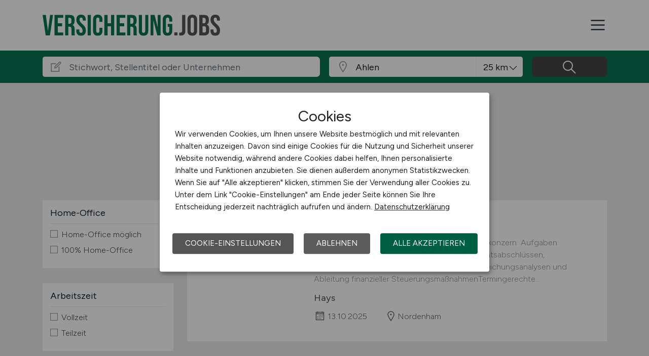

--- FILE ---
content_type: image/svg+xml
request_url: https://www.versicherung.jobs/files/img/logo-versicherung-jobs.svg?t=63r87d68c
body_size: 6994
content:
<?xml version="1.0" encoding="utf-8"?>
<!-- Generator: Adobe Illustrator 22.1.0, SVG Export Plug-In . SVG Version: 6.00 Build 0)  -->
<svg version="1.1" id="Ebene_1" xmlns="http://www.w3.org/2000/svg" xmlns:xlink="http://www.w3.org/1999/xlink" x="0px" y="0px"
	 viewBox="0 0 696.119 82.153" enable-background="new 0 0 696.119 82.153" xml:space="preserve">
<g>
	<path fill="#087555" d="M0,1.141h12.666l8.215,61.957h0.228l8.215-61.957h11.524L28.753,81.012H12.095L0,1.141z"/>
	<path fill="#087555" d="M46.895,1.141h34.23v11.41H59.446V33.66h17.229v11.41H59.446v24.532h21.679v11.41h-34.23V1.141z"/>
	<path fill="#087555" d="M88.313,1.141h18.599c6.464,0,11.182,1.503,14.148,4.507c2.967,3.006,4.45,7.627,4.45,13.864v4.906
		c0,8.292-2.739,13.541-8.215,15.746v0.228c3.042,0.913,5.191,2.778,6.446,5.591c1.255,2.815,1.883,6.581,1.883,11.296v14.034
		c0,2.282,0.075,4.127,0.229,5.534c0.151,1.408,0.531,2.795,1.141,4.165h-12.779c-0.457-1.292-0.761-2.51-0.913-3.651
		c-0.153-1.141-0.229-3.195-0.229-6.161V56.594c0-3.651-0.59-6.199-1.769-7.645c-1.18-1.444-3.214-2.168-6.104-2.168h-4.336v34.23
		H88.313V1.141z M105.428,35.372c2.51,0,4.393-0.646,5.648-1.94c1.255-1.292,1.883-3.46,1.883-6.503v-6.162
		c0-2.89-0.514-4.981-1.541-6.275c-1.027-1.293-2.644-1.94-4.849-1.94h-5.705v22.82H105.428z"/>
	<path fill="#087555" d="M136.806,76.961c-3.12-3.46-4.678-8.424-4.678-14.89v-4.564h11.867v5.477c0,5.173,2.168,7.759,6.503,7.759
		c2.129,0,3.746-0.627,4.85-1.883c1.102-1.255,1.654-3.289,1.654-6.104c0-3.346-0.761-6.293-2.282-8.843
		c-1.523-2.548-4.336-5.609-8.444-9.185c-5.174-4.564-8.786-8.689-10.839-12.38c-2.054-3.689-3.081-7.854-3.081-12.494
		c0-6.313,1.598-11.2,4.792-14.662C140.343,1.731,144.981,0,151.068,0c6.008,0,10.555,1.731,13.635,5.192
		c3.081,3.462,4.621,8.426,4.621,14.89v3.309h-11.866v-4.108c0-2.738-0.533-4.735-1.598-5.99c-1.066-1.255-2.624-1.883-4.678-1.883
		c-4.185,0-6.276,2.55-6.276,7.645c0,2.892,0.779,5.591,2.339,8.101c1.558,2.51,4.393,5.554,8.5,9.128
		c5.249,4.564,8.861,8.711,10.839,12.438c1.978,3.728,2.967,8.101,2.967,13.122c0,6.543-1.617,11.563-4.85,15.062
		c-3.233,3.5-7.93,5.249-14.091,5.249C144.525,82.153,139.924,80.424,136.806,76.961z"/>
	<path fill="#087555" d="M176.74,1.141h12.552v79.871H176.74V1.141z"/>
	<path fill="#087555" d="M202.582,77.019c-3.157-3.423-4.734-8.252-4.734-14.491V19.625c0-6.236,1.577-11.068,4.734-14.491
		C205.738,1.711,210.321,0,216.332,0c6.008,0,10.592,1.711,13.749,5.135c3.155,3.423,4.735,8.254,4.735,14.491v8.444h-11.867v-9.243
		c0-4.943-2.093-7.417-6.275-7.417c-4.185,0-6.275,2.473-6.275,7.417V63.44c0,4.869,2.091,7.303,6.275,7.303
		c4.183,0,6.275-2.434,6.275-7.303V51.232h11.867v11.296c0,6.238-1.58,11.068-4.735,14.491c-3.157,3.423-7.741,5.135-13.749,5.135
		C210.321,82.153,205.738,80.442,202.582,77.019z"/>
	<path fill="#087555" d="M242.346,1.141h12.552V33.66h13.464V1.141h12.551v79.871h-12.551V45.07h-13.464v35.942h-12.552V1.141z"/>
	<path fill="#087555" d="M290.269,1.141h34.23v11.41H302.82V33.66h17.229v11.41H302.82v24.532h21.679v11.41h-34.23V1.141z"/>
	<path fill="#087555" d="M331.687,1.141h18.599c6.465,0,11.183,1.503,14.149,4.507c2.966,3.006,4.449,7.627,4.449,13.864v4.906
		c0,8.292-2.738,13.541-8.215,15.746v0.228c3.041,0.913,5.191,2.778,6.446,5.591c1.255,2.815,1.883,6.581,1.883,11.296v14.034
		c0,2.282,0.075,4.127,0.229,5.534c0.151,1.408,0.531,2.795,1.141,4.165h-12.779c-0.456-1.292-0.761-2.51-0.913-3.651
		c-0.153-1.141-0.228-3.195-0.228-6.161V56.594c0-3.651-0.591-6.199-1.769-7.645c-1.181-1.444-3.215-2.168-6.104-2.168h-4.336v34.23
		h-12.552V1.141z M348.802,35.372c2.511,0,4.394-0.646,5.648-1.94c1.255-1.292,1.883-3.46,1.883-6.503v-6.162
		c0-2.89-0.514-4.981-1.54-6.275c-1.027-1.293-2.645-1.94-4.85-1.94h-5.705v22.82H348.802z"/>
	<path fill="#087555" d="M382.005,76.961c-3.194-3.46-4.792-8.424-4.792-14.89V1.141h12.551v61.843c0,2.738,0.552,4.717,1.655,5.933
		c1.102,1.218,2.681,1.826,4.735,1.826c2.054,0,3.631-0.608,4.734-1.826c1.103-1.216,1.655-3.195,1.655-5.933V1.141h12.095v60.93
		c0,6.466-1.598,11.43-4.793,14.89c-3.194,3.462-7.835,5.192-13.92,5.192C389.839,82.153,385.2,80.424,382.005,76.961z"/>
	<path fill="#087555" d="M423.537,1.141h15.746l12.209,47.809h0.229V1.141h11.182v79.871h-12.894l-15.062-58.306h-0.228v58.306
		h-11.183V1.141z"/>
	<path fill="#087555" d="M476.137,76.961c-3.195-3.46-4.792-8.424-4.792-14.89V20.082c0-6.464,1.597-11.428,4.792-14.89
		C479.332,1.731,483.971,0,490.057,0c6.085,0,10.726,1.731,13.921,5.192c3.194,3.462,4.792,8.426,4.792,14.89v6.846h-11.866v-7.645
		c0-5.249-2.168-7.873-6.504-7.873s-6.504,2.625-6.504,7.873v43.701c0,5.173,2.168,7.759,6.504,7.759s6.504-2.585,6.504-7.759
		V47.352h-6.275v-11.41h18.142v26.129c0,6.466-1.598,11.43-4.792,14.89c-3.195,3.462-7.836,5.192-13.921,5.192
		C483.971,82.153,479.332,80.424,476.137,76.961z"/>
	<path fill="#555555" d="M516.87,68.917h12.095v12.095H516.87V68.917z"/>
	<path fill="#555555" d="M536.036,81.012v-11.41c1.217,0.305,2.586,0.457,4.108,0.457c2.51,0,4.373-0.628,5.591-1.883
		c1.216-1.255,1.825-3.175,1.825-5.762V1.141h12.552v60.93c0,6.543-1.503,11.41-4.508,14.605c-3.006,3.195-7.587,4.792-13.749,4.792
		C539.573,81.469,537.634,81.315,536.036,81.012z"/>
	<path fill="#555555" d="M573.12,76.905c-3.271-3.498-4.906-8.444-4.906-14.833V20.082c0-6.39,1.635-11.333,4.906-14.833
		C576.39,1.751,581.107,0,587.269,0s10.877,1.751,14.148,5.249c3.27,3.5,4.906,8.443,4.906,14.833v41.989
		c0,6.39-1.637,11.335-4.906,14.833c-3.271,3.5-7.987,5.249-14.148,5.249S576.39,80.404,573.12,76.905z M593.772,62.87V19.283
		c0-5.249-2.168-7.873-6.504-7.873s-6.504,2.625-6.504,7.873V62.87c0,5.249,2.168,7.873,6.504,7.873S593.772,68.119,593.772,62.87z"
		/>
	<path fill="#555555" d="M614.766,1.141h18.941c6.465,0,11.182,1.503,14.148,4.507c2.967,3.006,4.45,7.627,4.45,13.864v3.195
		c0,4.107-0.667,7.456-1.997,10.041c-1.332,2.587-3.366,4.45-6.104,5.591v0.228c6.236,2.13,9.356,7.684,9.356,16.659v6.846
		c0,6.162-1.617,10.859-4.85,14.092c-3.233,3.234-7.969,4.849-14.205,4.849h-19.74V1.141z M632.224,33.66
		c2.51,0,4.393-0.646,5.648-1.94c1.255-1.292,1.882-3.46,1.882-6.503v-4.45c0-2.89-0.513-4.981-1.54-6.275
		c-1.027-1.293-2.644-1.94-4.85-1.94h-6.047V33.66H632.224z M634.506,69.602c2.205,0,3.84-0.588,4.906-1.769
		c1.064-1.179,1.598-3.213,1.598-6.104v-6.96c0-3.651-0.628-6.18-1.883-7.588c-1.255-1.407-3.329-2.111-6.219-2.111h-5.591v24.532
		H634.506z"/>
	<path fill="#555555" d="M663.372,76.961c-3.12-3.46-4.679-8.424-4.679-14.89v-4.564h11.867v5.477c0,5.173,2.168,7.759,6.504,7.759
		c2.129,0,3.745-0.627,4.849-1.883c1.103-1.255,1.655-3.289,1.655-6.104c0-3.346-0.762-6.293-2.282-8.843
		c-1.522-2.548-4.336-5.609-8.443-9.185c-5.174-4.564-8.786-8.689-10.84-12.38c-2.054-3.689-3.081-7.854-3.081-12.494
		c0-6.313,1.598-11.2,4.792-14.662C666.909,1.731,671.548,0,677.635,0c6.008,0,10.555,1.731,13.635,5.192
		c3.081,3.462,4.621,8.426,4.621,14.89v3.309h-11.866v-4.108c0-2.738-0.533-4.735-1.598-5.99c-1.066-1.255-2.624-1.883-4.678-1.883
		c-4.185,0-6.275,2.55-6.275,7.645c0,2.892,0.778,5.591,2.339,8.101c1.558,2.51,4.393,5.554,8.5,9.128
		c5.249,4.564,8.861,8.711,10.84,12.438c1.978,3.728,2.967,8.101,2.967,13.122c0,6.543-1.617,11.563-4.85,15.062
		c-3.233,3.5-7.93,5.249-14.091,5.249C671.092,82.153,666.49,80.424,663.372,76.961z"/>
</g>
</svg>
